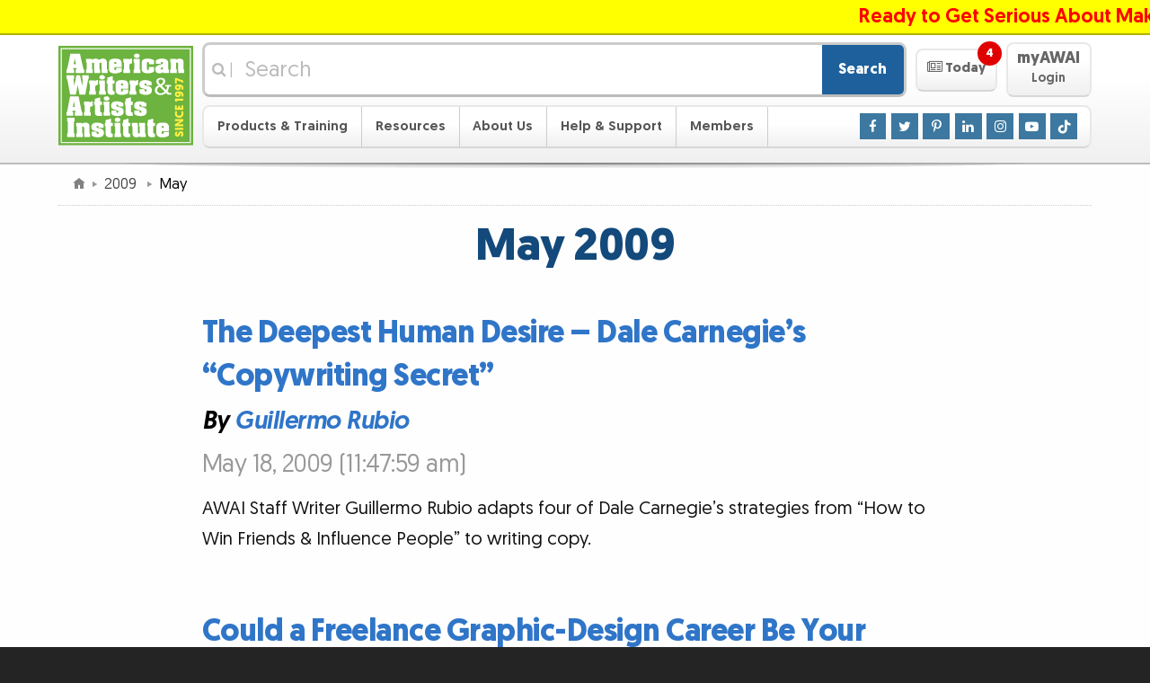

--- FILE ---
content_type: text/html
request_url: https://www.awai.com/2009/05/
body_size: 12742
content:
	<!DOCTYPE html>
	<html lang="en-US">

	<head>
	<meta http-equiv="X-UA-Compatible" content="IE=edge">
	<meta http-equiv="Content-Type" content="text/html; charset=utf-8">
	<meta name="viewport" content="width=device-width, initial-scale=1">
	<meta name="description" content="Content Published on AWAI in May, 2009.">
	<meta name="robots" content="noindex">

	<title>May :: 2009 :: AWAI</title>

	<link rel="alternate" href="/rss/main/rss.xml" type="application/rss+xml" title="AWAI Main RSS Feed">
	<link rel="apple-touch-icon" sizes="180x180" href="/apple-touch-icon.png?v=2">
	<link rel="icon" type="image/png" sizes="32x32" href="/favicon-32x32.png?v=2">
	<link rel="icon" type="image/png" sizes="16x16" href="/favicon-16x16.png?v=2">
	<link rel="manifest" href="/site.webmanifest?v=2">
	<link rel="mask-icon" href="/safari-pinned-tab.svg?v=2" color="#6eb43f">
	<link rel="shortcut icon" href="/favicon.ico?v=2">
	<meta name="msapplication-TileColor" content="#00a300">
	<meta name="theme-color" content="#ffffff">
	
	<link rel="stylesheet" href="/_css/responsive/site.0101.css">
	<link rel="stylesheet" href="/_css/responsive/global.1011.css">
	
	<link rel="stylesheet" href="/_css/responsive/jquery-ui.0101.css" media="print" onload="this.media='all'; this.onload=null;">
	<noscript><link rel="stylesheet" href="/_css/responsive/jquery-ui.0101.css"></noscript>
	
	<link rel="stylesheet" href="/_css/magnific.0421.css" media="print" onload="this.media='all'; this.onload=null;">
	<noscript><link rel="stylesheet" href="/_css/magnific.0425.css"></noscript>
	
	<link rel="stylesheet" href="/_css/responsive/redefine.css">
	<link rel="stylesheet" href="/_css/responsive/singles.0424.css">
	
	<link rel="stylesheet" href="https://maxcdn.bootstrapcdn.com/font-awesome/4.7.0/css/font-awesome.min.css" media="print" onload="this.media='all'; this.onload=null;">
	<noscript><link rel="stylesheet" href="https://maxcdn.bootstrapcdn.com/font-awesome/4.7.0/css/font-awesome.min.css"></noscript>
	

	<link rel="stylesheet" href="/_css/framework/templates/default.0910.css">




	<link rel="stylesheet" href="/_css/framework/templates/default-print.css" media="print" >


	<script src="/_js/jquery.js"></script>	<script src="/_js/jquery-ui.1129.js"></script>	<script src="/_js/superfish.js"></script>	<script src="/_js/magnific.js"></script>	<script src="/_js/global.0502.js"></script>	<script src="/_js/site.1208.js" async></script>



	<style>
/* EZ EDIT SPACE START */

/* BUTTON */
.teaser-banner_banner .teaser-banner_banner-button {
  margin-top: 0.5em;
  padding: 10px 10px;
  background: #f98d29;
  color: rgb(255, 255, 255);
  border: none!important;
  outline: none;
  min-width: 400px!important;
  max-width: 400px!important;
  font-size: 1.4em;
 }

 .teaser-banner_banner .teaser-banner_banner-button:hover {
   background:#ffa44f;
   color: #ffffff;
 }

 /* MAIN BODY */
 .teaser-banner_banner .teaser-banner_banner-background {
  box-shadow: 0 0 1em rgba(0, 0, 0, 0.61);
 }

 .teaser-banner_banner .teaser-banner_banner-background {
   background-color: #003166; 
 }

 .teaser-banner_banner .teaser-banner_banner-text {
   color: rgb(255, 255, 255);
   font-size: 1.4em;
 }

/* EYEBROW */
 .teaser-banner_banner.-eyebrow .teaser-banner_banner-eyebrow {
   color: white;
   background-color: #579f27;
   font-size: 1.8em;
 }

/* EZ EDIT SPACE END */

/* --- Background styles for reference --- START */
 
 /* Branded STRIPES with gradient OVERLAP from eyebrow to main body */
 /*
 .teaser-banner_banner.-eyebrow .teaser-banner_banner-eyebrow {
   background: rgb(253, 240, 66);
   background: linear-gradient(rgba(253, 239, 66, 0.98), rgba(221, 255, 128, 0.98)), url('https://www.awai.com/_img/toolbox/p/amc/stripes_pattern.svg') repeat;
   background-size: auto, auto;
   background-size: cover;
 }
 */
 /*
 .teaser-banner_banner .teaser-banner_banner-background {
   background: rgba(108, 179, 63, 0.98);
   background: linear-gradient(rgba(221, 255, 128, 0.98), rgba(108, 179, 63, 0.98)), url('https://www.awai.com/_img/toolbox/p/amc/stripes_pattern.svg') repeat;
   background-size: auto, auto;
   background-size: cover;
 }
 */
 
 /* Background image with opacity and gradient */
 /*
 .teaser-banner_banner .teaser-banner_banner-background {
  background: rgba(15, 155, 15, 0.75);
  background: linear-gradient(to top, rgba(15, 155, 15, 0.75), rgba(15, 155, 15, 0.75)), url(https://www.awai.com/_img/toolbox/p/mst/journal_map.jpg) no-repeat center 60%;
  background-size: cover;
  background-position: 1% 20%;
 }
 */
 
 /* Background image with opacity and gradient for eyebrow */
 /*
 .teaser-banner_banner.-eyebrow .teaser-banner_banner-eyebrow {
   display: block;
   background: #6fb540;
   background-image: linear-gradient(rgba(111, 181, 64, 0.4), rgba(111, 181, 64, 0.4)), url('https://www.awai.com/_img/toolbox/p/tbw-sf/tbw-js_background.jpg');
   background-size: cover;
   background-position: bottom;
 }
 */

/* --- Background styles for reference --- END */

/*
============================
Banner Animations
============================
*/
@-webkit-keyframes simpleBannerSlideInFromBottom {
  0% {
   -webkit-transform: translateY(100%);
   transform: translateY(100%);
  }

  100% {
   -webkit-transform: translateY(0);
   transform: translateY(0);
  }
 }

 @keyframes simpleBannerSlideInFromBottom {
  0% {
   -webkit-transform: translateY(100%);
   transform: translateY(100%);
  }

  100% {
   -webkit-transform: translateY(0);
   transform: translateY(0);
  }
 }

 /*
============================
Base Banner Styles
============================
*/
 .fixed-banner-minimized {
  display: none;
 }

 .teaser-banner_banner {
  -webkit-animation: 1s ease-out 0.5s 1 forwards simpleBannerSlideInFromBottom;
  animation: 1s ease-out 0.5s 1 forwards simpleBannerSlideInFromBottom;
  bottom: 0;
  left: 0;
  margin: 0 auto;
  padding-top: 0.7em;
  /* May need to be altered if adding content on top */
  position: fixed;
  right: 0;
  -webkit-transform: translateY(100%);
  transform: translateY(100%);
  width: 100%;
  z-index: 2;
 }


 .teaser-banner_banner .teaser-banner_banner-wrapper {
  margin: 0 auto;
  max-width: 60em;
  /* May need to be altered depending on content length */
  padding: 0.4em 0.5em 0.5em;
  position: relative;
  text-align: center;
 }

 .teaser-banner_banner .teaser-banner_banner-content {
  display: -ms-inline-flexbox;
  display: -webkit-inline-flex;
  display: inline-flex;
  -webkit-flex-wrap: wrap;
  -ms-flex-wrap: wrap;
  flex-wrap: wrap;
  -webkit-justify-content: center;
  -ms-flex-pack: center;
  justify-content: center;
  -webkit-align-items: center;
  -ms-flex-align: center;
  align-items: center;
 }

 .teaser-banner_banner .teaser-banner_banner-text {
  line-height: 1.1;
  -webkit-flex: 0 1 auto;
  -ms-flex: 0 1 auto;
  flex: 0 1 auto;
  max-width: 800px;
 }

 .teaser-banner_banner .teaser-banner_banner-button {
  border: 1px solid currentColor;
  border-radius: 0.5em;
  display: inline-block;
  line-height: 1.3;
  max-width: 100%;
  vertical-align: middle;
  -webkit-flex: 1 1 0;
  -ms-flex: 1 1 0;
  flex: 1 1 0;
  display: -ms-flexbox;
  display: -webkit-flex;
  display: flex;
  -webkit-justify-content: center;
  -ms-flex-pack: center;
  justify-content: center;
  -webkit-align-items: center;
  -ms-flex-align: center;
  align-items: center;
 }

 .teaser-banner_banner .teaser-banner_banner-button-icon {
  font-size: inherit;
  line-height: inherit;
  margin-right: 0.3em;
 }

 .teaser-banner_banner .teaser-banner_banner-close {
  background: #999;
  border: 0.1em solid #fff;
  border-radius: 50%;
  color: #fff;
  cursor: pointer;
  font-size: 1.5em;
  font-weight: bold;
  height: 1.3em;
  line-height: 1;
  padding: 0;
  position: absolute;
  right: 0;
  text-align: center;
  top: -0.5em;
  width: 1.3em;
 }

 .teaser-banner_banner .teaser-banner_banner-close:hover,
 .teaser-banner_banner .teaser-banner_banner-close:focus {
  background: #f00;
 }

 .teaser-banner_banner .teaser-banner_banner-close:active {
  background: #900;
 }

 /*
============================
Banner Add-on - Eyebrow
============================
*/
 .teaser-banner_banner.-eyebrow .teaser-banner_banner-eyebrow {
  display: none;
 }

 /* Media query needs to be adjusted to make sure eyebrow copy is on 1 line. */
 @media (min-width: 60em) {

  /* padding-top should be adjusted to account for eyebrow. Should be the greater of image vs eyebrow, when applicable. */
  .teaser-banner_banner.-eyebrow {
   padding-top: 3em;
  }

  .teaser-banner_banner.-eyebrow .teaser-banner_banner-eyebrow {
   display: block;
   border-radius: 1em 1em 0 0;
   bottom: 100%;
   position: absolute;
   margin: auto;
   padding: 0.2em 2.2em;
   left: 0;
   right: 0;
  }

  .teaser-banner_banner.-eyebrow .teaser-banner_banner-close {
   top: -2.6em;
  }
 }

 /*
============================
Banner Add-on - Image (Outside & Inside)
============================
*/
 .teaser-banner_banner.-image img {
  display: none;
 }

 /* Media query needs to be adjusted based on screen space. */
 @media (min-width: 60em) {

  /* padding-top should be adjusted to account for image height. Should be the greater of image vs eyebrow, when applicable. */
  .teaser-banner_banner.-image {
   padding-top: 4.2em;
  }

  .teaser-banner_banner.-image img {
   display: block;
   bottom: 0.1em;
   position: absolute;
  }

  /* Outside (Default) Rules */
  .teaser-banner_banner.-image .teaser-banner_banner-wrapper {
   max-width: 60em;
  }

  .teaser-banner_banner.-image img {
   right: 88%;
  }

  /* Inside Rules */
  .teaser-banner_banner.-image.-inside .teaser-banner_banner-wrapper {
   max-width: 61em;
  }

  .teaser-banner_banner.-image.-inside .teaser-banner_banner-wrapper {
   /* value should be image width + desired white space */
   padding-left: 170px;
   padding-left: calc(150px + 1em);
  }

  /* For use when an eyebrow is present too */
  .teaser-banner_banner.-eyebrow.-image.-inside .teaser-banner_banner-eyebrow {
   /* value should be image width + desired white space */
   margin-left: 170px;
   margin-left: calc(150px + 1em);
  }

  .teaser-banner_banner.-image.-inside img {
   left: 0.5em;
  }
 }

/*
============================
Banner Add-on - Starburst (Outside & Inside)
============================
*/
 .teaser-banner_banner.-starburst .teaser-banner_banner-starburst {
  display: none;
 }

 /* Media query needs to be adjusted based on screen space. */
 @media (min-width: 60em) {

  /* padding-top should be adjusted to account for burst height. */
  .teaser-banner_banner.-starburst {
   padding-top: 3.5em;
  }

  .teaser-banner_banner.-starburst .teaser-banner_banner-starburst {
   background: #ff9837;
   bottom: 1.5em;
   display: block;
   height: 5.5em;
   position: absolute;
   width: 5.5em;
  }

  .teaser-banner_banner.-starburst .teaser-banner_banner-starburst-text {
   color: #000;
   display: block;
   line-height: 1.3;
   transform: rotate(-45deg) translate(-0.4em, 0.6em);
   width: 4.9em;
  }

  /* Outside (Default) Rules */
  .teaser-banner_banner.-starburst .teaser-banner_banner-wrapper {
   max-width: 54em;
  }

  .teaser-banner_banner.-starburst .teaser-banner_banner-starburst {
   right: 100%;
  }

  /* Inside Rules */
  .teaser-banner_banner.-starburst.-inside .teaser-banner_banner-wrapper {
   max-width: 61em;
  }

  .teaser-banner_banner.-starburst.-inside .teaser-banner_banner-wrapper {
   /* value should be total starburst width + desired white space*/
   padding-left: 8.5em;
  }

  /* For use when an eyebrow is present too */
  .teaser-banner_banner.-eyebrow.-starburst.-inside .teaser-banner_banner-eyebrow {
   /* value should be total starburst width + desired white space*/
   margin-left: 8.5em;
  }

  .teaser-banner_banner.-starburst.-inside .teaser-banner_banner-starburst {
   left: 1.5em;
  }

  /* Leave these set as is */
  .teaser-banner_banner.-starburst .teaser-banner_banner-starburst,
  .teaser-banner_banner.-starburst .teaser-banner_banner-starburst-inner {
   z-index: 2;
  }

  .teaser-banner_banner.-starburst .teaser-banner_banner-starburst-inner {
   background: inherit;
   height: 100%;
   transform: rotate(45deg);
   width: 100%;
  }

  .teaser-banner_banner.-starburst .teaser-banner_banner-starburst:before,
  .teaser-banner_banner.-starburst .teaser-banner_banner-starburst:after,
  .teaser-banner_banner.-starburst .teaser-banner_banner-starburst-inner:before,
  .teaser-banner_banner.-starburst .teaser-banner_banner-starburst-inner:after {
   background: inherit;
   content: '';
   height: 100%;
   left: 0;
   position: absolute;
   top: 0;
   transform: rotate(30deg);
   width: 100%;
   z-index: -1;
  }

  .teaser-banner_banner.-starburst .teaser-banner_banner-starburst:after {
   transform: rotate(-30deg);
  }

  .teaser-banner_banner.-starburst .teaser-banner_banner-starburst-inner:after {
   transform: rotate(30deg);
  }

  .teaser-banner_banner.-starburst .teaser-banner_banner-starburst-inner:before {
   transform: rotate(-30deg);
  }
 }

.teaser-banner_banner-button, .teaser-banner_banner-close {
   transition: all 0.3s ease;
 }
 
/* Strikethrough: */
 
 .teaser-banner_banner del {
  text-decoration: none;
  margin: 0 5px;
 }

 .striketru {
  position: relative;
  line-height: 1em;
 }

 .striketru:after {
  transition: all 0.4s ease;
  border-bottom: 0.3em solid #ff0000b2;
  content: "";
  left: 0;
  margin-top: calc(0.3em / 2 * -1);
  position: absolute;
  right: 0;
  top: 50%;
  transform: rotate(-20deg);
 }
 
 
 /* Strikethrough hover color change when used in button: */
 
 .teaser-banner_banner .teaser-banner_banner-button:hover > .striketru:after {
   border-bottom: 0.3em solid #ff0000d7;
 }
 

 /* smaller width Banner */
 /*
 .teaser-banner_banner .teaser-banner_banner-background {
  margin: 0 auto;
  max-width: 67em;
 }

 @media (min-width: 67.5em) {
   .teaser-banner_banner .teaser-banner_banner-background {
     border-radius: 1em 1em 0 0;
   }
 }
 */

 @media (max-width: 1065px) {
  .teaser-banner_banner.-eyebrow .teaser-banner_banner-eyebrow {
     font-size: 1.6em!important;
   }
 }

 @media (max-width: 959px) {
  .teaser-banner_banner .teaser-banner_banner-wrapper {
     padding-top: 1em;
   }
 }

 @media (max-width: 445px) {
  .teaser-banner_banner .teaser-banner_banner-button {
    min-width: 280px!important;
    max-width: 280px!important;
    font-size: 1.1em!important;
   }

   .teaser-banner_banner .teaser-banner_banner-text {
     font-size: 1.2em!important;
   }
 }

/* ------CSS TEMPLATE LAYOUTS START 

DEFAULT = vertical-img-brow 
  eyebrow character limit: 48. 
  text character limit: 63.
  Button character limit: 29.-- */

/* ------vertical-brow START-- uncomment styles inside and adjust div class names in html accordingly. 
 eyebrow character limit: 59. 
 text character limit: 80.
 Button character limit: 29.
 */

 .vertical-brow.teaser-banner_banner .teaser-banner_banner-text {
   max-width: 1000px;
 }

/* ------vertical-brow END--*/

 /* ------horizontal-img-brow START-- uncomment styles inside and adjust div class names in html accordingly. 
 eyebrow character limit: 48. 
 text character limit: 104.
 Button character limit: 20.
 */
 
 .horizontal-img-brow.teaser-banner_banner .teaser-banner_banner-text {
   max-width: 22em;
   line-height: 1.3;
   font-size: 1.5em;
 }

 .horizontal-img-brow.teaser-banner_banner .teaser-banner_banner-button {
   min-width: 11em!important;
   max-width: 70vw!important;
   margin-top: 0.2em!important;
   margin-left: 10px;
 }

 @media (max-width: 1055px) {
  .horizontal-img-brow.teaser-banner_banner .teaser-banner_banner-text {
    font-size: 1.3em;
  }

  .horizontal-img-brow.teaser-banner_banner .teaser-banner_banner-button {
    font-size: 1.2em;
  }
 }

 /* ------horizontal-img-brow END--*/

 /* ------horizontal-brow START-- uncomment styles inside and adjust div class names in html accordingly. 
 eyebrow character limit: 59. 
 text character limit: 120.
 Button character limit: 20.
 */

 .horizontal-brow.teaser-banner_banner .teaser-banner_banner-text {
   max-width: 28em;
   line-height: 1.3;
 }

 .horizontal-brow.teaser-banner_banner .teaser-banner_banner-button {
   margin-top: 0.2em!important;
   margin-left: 10px;
   min-width: 11em!important;
   max-width: 70vw!important;
 }

 @media (max-width: 1055px) {
  .horizontal-brow.teaser-banner_banner .teaser-banner_banner-text {
    font-size: 1.2em;
  }

  .horizontal-brow.teaser-banner_banner .teaser-banner_banner-button {
    font-size: 1.1em;
  }
 }

 /* ------horizontal-brow END--*/

 /* ------vertical-img START-- uncomment styles inside and adjust div class names in html accordingly. 
 eyebrow character limit: NA. 
 text character limit: 130.
 Button character limit: 29.
 */

 .vertical-img.teaser-banner_banner .teaser-banner_banner-text {
   max-width: 850px;
   line-height: 1.1;
   font-size: 1.44em;
 }

 .vertical-img.teaser-banner_banner .teaser-banner_banner-wrapper {
   padding-top: 1.2em;
 }

 .vertical-img.teaser-banner_banner .teaser-banner_banner-close {
   top: -0.1em;
 }

 @media (max-width: 1059px) {
  .vertical-img.teaser-banner_banner .teaser-banner_banner-close {
    height: 1.2em;
    width: 1.2em;
    font-size: 1.4em;
  }
 }

 /* ------vertical-img END--*/

 /* ------vertical-core START-- uncomment styles inside and adjust div class names in html accordingly. 
 eyebrow character limit: NA. 
 text character limit: 157.
 Button character limit: 29.
 */

 .vertical-core.teaser-banner_banner .teaser-banner_banner-text {
   max-width: 1000px;
   line-height: 1.1;
   font-size: 1.44em;
 }

 .vertical-core.teaser-banner_banner .teaser-banner_banner-wrapper {
   padding-top: 1.2em;
 }

 .vertical-core.teaser-banner_banner .teaser-banner_banner-close {
   top: -0.1em;
   right: -10px;
 }

 @media (max-width: 1080px) {
  .vertical-core.teaser-banner_banner .teaser-banner_banner-close {
    height: 1.2em;
    width: 1.2em;
    font-size: 1.4em;
    right: 0;
  }
 }

/* ------vertical-core END--*/

/* ------horizontal-core START-- uncomment styles inside and adjust div class names in html accordingly. 
 eyebrow character limit: NA. 
 text character limit: 111.
 Button character limit: 20.
*/

 .horizontal-core.teaser-banner_banner .teaser-banner_banner-wrapper {
   padding-top: 1em;
 }

 .horizontal-core.teaser-banner_banner .teaser-banner_banner-text {
   max-width: 28em;
   line-height: 1.3;
 }

 .horizontal-core.teaser-banner_banner .teaser-banner_banner-button {
   margin-top: 0.2em!important;
   margin-left: 20px;
   min-width: 11em!important;
   max-width: 70vw!important;
 }

 @media (max-width: 1055px) {
  .horizontal-core.teaser-banner_banner .teaser-banner_banner-text {
    font-size: 1.2em;
  }

  .horizontal-core.teaser-banner_banner .teaser-banner_banner-button {
    font-size: 1.1em;
  }
 }

/* ------horizontal-core END--*/

/* ------CSS TEMPLATE LAYOUTS END--  */	</style>
	<script>
	<!--
	$(function() {
		$(window).one("scroll", function() {
			$("<div></div>").delay(1000).load("/toolbox/show-banner.php?banner=1l&banner_auth=4e8927", function() {
				$("body").append( $(this) );
				class_init( $(this) );
				site_class_init( $(this) );
			});
		});
	});
	-->
	</script>


<script>
<!--

	/*
	============================================================
	Overwriting CSS :target behavior for nav menu to prevent opens/closes
	of the nave menu from appearing in the browser history. Also annoucning
	menu opens/closes via aria-expanded.
	============================================================
	*/

	function toggleExpandableElement(e, target) {
		e.preventDefault();
		// Using aria-expanded as our open/close toggle for a11y purposes.
		target.attr('aria-expanded',
			target.attr('aria-expanded')=='false' ? 'true' : 'false'
		);
	}

	$(function() {
		$('.masthead .navigation-toggle').on('click', function(e) {
			var navMenu = $('.masthead .navigation');
			toggleExpandableElement(e, navMenu);
			// Prevent body from being scrollable while menu is open.
			$('body').toggleClass('cut-off');
			/*
			Improvements to be made:
			- Trap focus to navigation when it's open
			*/
		});

		$('.masthead .navigation-toggle').on('touchmove', function(e) {
			if ($('body').hasClass('cut-off')) {
//				alert($(this).attr('class'));
				e.originalEvent.preventDefault();
			}
		});

		$('.masthead .navigation .mobile-sub-nav-toggle').on('click', function(e) {
			var subNavMenu = $(this).siblings('.sub-nav');
			toggleExpandableElement(e, subNavMenu);
			$(this).parent('li').siblings('li').find('.sub-nav').attr('aria-expanded', 'false');
		}).siblings('.sub-nav.auto-expand').each(function() {
			$(this).attr('aria-expanded', 'true');
		});

		/*
		Allow enter key to trigger the checkbox, since this would be the
		percieved way to tigger one of the nav links.
		*/

		$('.masthead .navigation .mobile-sub-nav-toggle').keypress(function(e){
			if((e.keyCode ? e.keyCode : e.which) == 13){
				$(this).trigger('click');
			}
		});

		$('.masthead .featured-content-toggle').on('click', function(e){
			var featuredContent = $('.masthead .featured-content');
			toggleExpandableElement(e, featuredContent);
			awaiFeaturedContentPanelAnimate()

			$('.featured-content-open-wrapper .notification').fadeOut( 1000 );

			var pages = [];
			var cookieName = 'AWAI_today';
			var cookiePages = docCookies.getItem( cookieName );
			if ( cookiePages ) {
				 pages = pages.concat( cookiePages.split( ";" ).slice( -20 ) ); // Limit to 20 most recent pages
			}

//			if (pages.length) { docCookies.removeItem( cookieName, "/" ); return{}; } // TEMP DEBUG

			$('.featured-content li.featured-content-category-entry-unread').each(function() {
				if (page_id = $(this).attr('data-page-id')) {
					pages.push(page_id);
				}
			});
			var newCookie = "";
			for ( var i = 0, len = pages.length; i < len; i++ ) {
				newCookie += ( i == 0 ) ? "" : ";";
				newCookie += pages[i];
			}
			docCookies.setItem( cookieName, newCookie, 3600 * 24 * 30, "/" );
		});

	});

	function awaiNavigationMobile() {
//		console.log('Mobile Nav Active'); // TEMP DEBUG

		/*
		============================================================
		Behavior for hiding nav on scroll down and showing nav on scroll up.
		Source: https://medium.com/@mariusc23/hide-header-on-scroll-down-show-on-scroll-up-67bbaae9a78c
		============================================================

		Testing for position:sticky support, otherwise fail to run the rest of the script.
		Source: http://trialstravails.blogspot.com/2016/06/detecting-css-position-sticky-support.html
		*/

		var positionStickySupport = function() {
			var el = document.createElement('a'),
			mStyle = el.style;
			mStyle.cssText = "position:sticky;position:-webkit-sticky;";
			return mStyle.position.indexOf('sticky')!==-1;
		}();

		if (positionStickySupport === true) {
			var didScroll, didTouch, didClick;
			var masthead = $('.masthead');
			var lastScrollTop = 0;
			var scrolledUp = 0;
			var mastheadHeight = $(masthead).outerHeight();

			// on scroll, let the interval function know the user has scrolled
			$(window).off('scroll.awaiNavigationMobile').on('scroll.awaiNavigationMobile', function(event) {
				didScroll = true;
			});
			// on touch, let the interval function know the user has touched
			$(window).off('touchstart.awaiNavigationMobile').on('touchstart.awaiNavigationMobile', function(event) {
				didTouch = true;
			});
			// on click, let the interval function know the user has clicked
			$(window).off('click.awaiNavigationMobile').on('click.awaiNavigationMobile', function(event) {
				didClick = true;
				$(window).stopTime('click.awaiNavigationMobile').oneTime(1000, 'click.awaiNavigationMobile', function() {
					didClick = false;
				});
			});

			// run hasScrolled() and reset didScroll and didTouch status
			$(window).stopTime('scroll.awaiNavigationMobile').everyTime(250, 'scroll.awaiNavigationMobile', function() {
				if (didScroll && /*didTouch &&*/ !didClick) {
					hasScrolled();
				}
				didScroll = didTouch = false;
			});

			var hasScrolled = function() {
				var st = $(window).scrollTop();
				// Modified from source so that this always returns true on load.
				if (lastScrollTop <= 0) {
					lastScrollTop = st;
					return;
				}
				// If current position > last position...
				if (st > lastScrollTop) {
					// Scroll Down
					scrolledUp = 0;
					if ($(masthead).hasClass('masthead-sticky')) {
						$(masthead).stopTime('mastheadUpTimer').addClass('masthead-up')/*.css('transform', 'translateY(-' + Math.min(mastheadHeight*1.02, st) + ')')*/.oneTime(500, 'mastheadDownTimer', function() {
							$(masthead).removeClass('masthead-sticky').removeClass('masthead-up');
						});
					} else {
						$(masthead).removeClass('masthead-up');
					}
				// If not at top of document...
				} else if (st > (mastheadHeight * 2)) {
					// Scroll Up
					// If did not scroll past the document (possible on mac)...
					if ((st + $(window).height() < $(document).height()) && !$(masthead).hasClass('masthead-sticky')) {
						// Prevent reveal on very small scrolls
						scrolledUp = lastScrollTop - st;
	//					scrolledUp += lastScrollTop - st; // Cumulative Method
						if (scrolledUp > 100) {
							$(masthead).stopTime('mastheadUpTimer').stopTime('mastheadDownTimer').addClass('masthead-up').oneTime(10, 'mastheadUpTimer', function() {
								$(masthead).addClass('masthead-sticky').oneTime(10, 'mastheadUpTimer', function() {
									$(masthead).removeClass('masthead-up');
								});
							});
						}/* else {
							// Reset cumulative scrolling after a delay from scrolling detected
							$(masthead).stopTime('mastheadUpTimer').oneTime(200, 'mastheadUpTimer', function() {
								scrolledUp = 0; // For some reason this reset is not working on iOS Safari.
							});
						}*/
					}
				} else if (st <= 0 || $(masthead).position().top <= 0) {
					scrolledUp = 0;
					$(masthead).stopTime('mastheadUpTimer').stopTime('mastheadDownTimer').removeClass('masthead-sticky').removeClass('masthead-up');
				}
				lastScrollTop = st;
			};
		}
	}


	function awaiNavigation() {
		// For logic, see: https://www.fourfront.us/blog/jquery-window-width-and-media-queries
		if ($('.masthead .member-button-mobile').css('display') != 'none') {
			if (typeof($.fn.superfish) == "function") {
				$("ul.sf-menu").superfish('destroy');
			}
			awaiNavigationMobile();
		}
		else if (typeof($.fn.superfish) == "function") {
			$("ul.sf-menu").each(function() {
				var sd = 70;
				if ($(this).parent().hasClass("member-button")) sd = 500;
				$(this).superfish({showDelay:sd});
			});
		}
	}

	function awaiFeaturedContentPanel() {

		var pages = [];
		var cookieName = 'AWAI_today';
		var cookiePages = docCookies.getItem( cookieName );
		if ( cookiePages ) {
			 pages = pages.concat( cookiePages.split( ";" ).slice( -20 ) ); // Limit to 20 most recent pages
		}
		$('.featured-content .featured-content-category-entry li').each(function() {
			if (page_id = $(this).attr('data-page-id')) {
				$(this).removeClass('featured-content-category-entry-unread');
				if ($.inArray(page_id, pages) == -1) {
					$(this).addClass('featured-content-category-entry-unread');
				}
			}
		});
		if(unread = $('.featured-content li.featured-content-category-entry-unread').length) {
			$('.featured-content-open-wrapper .notification').fadeIn( 1000 );
		}
		$('.featured-content-open-wrapper .notification').html(unread + ' <span class="hidden-a11y">Unread Items</span>');

		if ($('.masthead .featured-content').css('clear') !== 'left') {
			$('.masthead .featured-content').addClass('from-left');
			$('.masthead .featured-content').removeClass('from-top');
			// Resetting style attribute from jQuery animation to ensure proper default state.
			$('.masthead .featured-content').css('top', '');
			// Catching style attrubute for opened state.
			if ($('.masthead .featured-content').hasClass('animate')) {
				$('.masthead .featured-content').css('left', '0px');
			}
		}

		if ($('.masthead .featured-content').css('clear') === 'left') {
			$('.masthead .featured-content').addClass('from-top');
			$('.masthead .featured-content').removeClass('from-left');
			// Resetting style attribute from jQuery animation to ensure proper default state.
			$('.masthead .featured-content').css('left', '');
			// Catching style attrubute for opened state.
			if ($('.masthead .featured-content').hasClass('animate')) {
				$('.masthead .featured-content').css('top', '0px');
			}
		}
	}

	/* Using JS to animate the featured panel, due to the fact that CSS transitions
	occur automatically when a breakpoint is triggered, and it caused a noticeable
	pop-in with this particular animation. No-js fallback uses left aligned animation only. */
	function awaiFeaturedContentPanelAnimate() {
		var featuredContent = $('.masthead .featured-content');
		$('body').toggleClass('cut-off');

		if ($(featuredContent).hasClass('from-left')) {
			if ($(featuredContent).hasClass('animate')) {
				$(featuredContent).animate({
					left: ['-80%', 'swing']
				}, 300);
				$(featuredContent).toggleClass('animate');
			} else {
				$(featuredContent).animate({
					left: ['0', 'swing']
				}, 300);
				$(featuredContent).toggleClass('animate');
			}
			return;
		}

		if ($(featuredContent).hasClass('from-top')) {
			if ($(featuredContent).hasClass('animate')) {
				$(featuredContent).animate({
					top: ['-100%', 'swing']
				}, 300);
				$(featuredContent).toggleClass('animate');
			} else {
				$(featuredContent).animate({
					top: ['0', 'swing']
				}, 300);
				$(featuredContent).toggleClass('animate');
			}

			return;
		}
	}

	$(function(e) {

		awaiNavigation();
		awaiFeaturedContentPanel();

		var resizeTimer;

		$(window).on('resize', function(e) {
			/*
			Adding debouncing to the resize event, otherwise it fires way too often.
			Source: https://css-tricks.com/snippets/jquery/done-resizing-event/
			*/
			clearTimeout(resizeTimer);
			resizeTimer = setTimeout(function() {
				awaiNavigation();
				awaiFeaturedContentPanel();
			}, 250);
		});
	});

-->
</script>







	<script>
	<!--
	var ga_dimension3 = "^6^Admin^";
	var ga_dimension4 = "^0^None^";
	-->
	</script>
	<!-- Google Tag Manager -->
	<script>(function(w,d,s,l,i){w[l]=w[l]||[];w[l].push({'gtm.start':new Date().getTime(),event:'gtm.js'});var f=d.getElementsByTagName(s)[0],j=d.createElement(s),dl=l!='dataLayer'?'&l='+l:'';j.async=true;j.src='https://www.googletagmanager.com/gtm.js?id='+i+dl;f.parentNode.insertBefore(j,f);})(window,document,'script','dataLayer','GTM-5J6VJ2B');</script>
	<!-- End Google Tag Manager -->

	</head>

	<body>






	<div class="masthead-ribbon-wrapper">
		<div class="masthead-ribbon clickable">
			<div class="masthead-ribbon-inner">
				<span class="masthead-ribbon__item"><strong><a href="/RT/L06-DC/AW_20/RIB1"><span class="red">Ready to Get Serious About Making Money as a Writer?</span> Get Inside <em>The MONEY Room</em>. <span class="blue">Click Here to Learn More.</span></a></strong></span>
			</div>
		</div>
	</div>

	<script>
	<!--
	$(document).ready(function() {
		$('.masthead-ribbon-wrapper').prependTo('body').show();
	});
	-->
	</script>

	<!-- Begin Masthead -->
	
	<header class="masthead">
		<div class="masthead-inner cf">
			<div class="masthead-inner-mobile-top-row">
				<a href="#site-navigation" class="navigation-open navigation-toggle" role="button" aria-expanded="false" aria-controls="site-navigation" aria-label="Open Main Menu">
					<span><span class="fa fa-bars" aria-hidden="true"></span> Menu</span>
				</a>
				
				<div class="logo">
				<a href="/" title="American Writers &amp; Artists Institute">

				<img title="American Writers &amp; Artists Institute – since 1997" alt="AWAI" src="/_img/framework/templates/default/logo.svg" width="150" />
				</a>
				</div>
				
				<a href="/members/" class="member-button member-button-mobile" role="button">
					<span>
					<span class="member-button-feature">myAWAI</span><br />
					Login					</span>
				</a>
			</div>
		
			<div class="masthead-inner-desktop-top-row">
	
			<div id="masthead-search" class="masthead-search" role="search">
				<form action="/search/" method="get" class="search">
					<div class="search-input-container">
						<label for="q-masthead"><span class="fa fa-search"></span> <span class="hidden-a11y">Search</span> | </label>
						<input type="search" name="q" id="q-masthead" placeholder="Search" value="" /><button type="submit">Search</button>
					</div>
				</form>
			</div>
			
			<div class="featured-content-open-wrapper">
				<a href="#featured-content" class="featured-content-open featured-content-toggle" role="button" aria-expanded="false" aria-controls="featured-content" aria-label="Open Today&rsquo;s News">
					<span class="nowrap"><span class="fa fa-newspaper-o" aria-hidden="true"></span> Today</span>
					<span class="notification" hidden>0 <span class="hidden-a11y">Unread Items</span></span>
				</a>
			</div>
			
			<a href="/members/" class="member-button member-button-desktop" role="button">
				<span>
					<span class="member-button-feature">myAWAI</span><br />
					Login				</span>
			</a>
	
			</div>
			<!-- Begin Navigation -->
			<nav id="site-navigation" class="navigation cf" aria-expanded="false" aria-label="Main Menu">
				<a href="#site-navigation-toggle" id="site-navigation-close" class="navigation-close navigation-toggle" role="button" aria-expanded="false" aria-controls="site-navigation" aria-label="Close main menu">
					<span class="fa fa-close" aria-hidden="true"></span> Menu
				</a>
	
				<ul class="sf-menu">
				<!-- Adding aria-pressed="true" below to satisfy validator requirement, but more research needed. JT - 2021-07-09 -->
					<li>
						<input id="sub-nav-0-control" type="checkbox" class="mobile-sub-nav-toggle" role="button" aria-pressed="true" aria-expanded="false" aria-controls="sub-nav-0" aria-label="Toggle Products &amp; Training Menu" />
						<label for="sub-nav-0-control">Products &amp; Training</label>
						<a href="/catalog/?l=mn" class="sf-with-ul">Products &amp; Training</a>
						<ul id="sub-nav-0" class="sub-nav" aria-expanded="false" aria-label="Products &amp; Training Menu">
							<li><a href="/catalog/?l=sn1">Product Catalog</a></li><li><a href="/copywriting/">Copywriting Training</a></li><li><a href="/catalog/?l=sn2">Self-Guided Programs</a></li><li><a href="/live-events/">Live Training Events</a></li><li><a href="/news/">Special Offers / News</a></li>						</ul>
					</li>
					<li>
						<input id="sub-nav-1-control" type="checkbox" class="mobile-sub-nav-toggle" role="button" aria-pressed="true" aria-expanded="false" aria-controls="sub-nav-1" aria-label="Toggle Resources Menu" />
						<label for="sub-nav-1-control">Resources</label>
						<a href="/resources/" class="sf-with-ul">Resources</a>
						<ul id="sub-nav-1" class="sub-nav" aria-expanded="false" aria-label="Resources Menu">
							<li><a href="/resources/">Resources Guide</a></li><li><a href="/content/">Article Search</a></li><li><a href="/copywriter-rates/">Pricing Guide</a></li><li><a href="/inside-awai/">How-To Webinars</a></li><li><a href="/writing-prompts/">Writing Prompts</a></li><li><a href="/glossary/">Glossary</a></li>						</ul>
					</li>
					<li>
						<input id="sub-nav-2-control" type="checkbox" class="mobile-sub-nav-toggle" role="button" aria-pressed="true" aria-expanded="false" aria-controls="sub-nav-2" aria-label="Toggle About Us Menu" />
						<label for="sub-nav-2-control">About Us</label>
						<a href="/about/" class="sf-with-ul">About Us</a>
						<ul id="sub-nav-2" class="sub-nav" aria-expanded="false" aria-label="About Us Menu">
							<li><a href="/about/">About AWAI</a></li><li><a href="/about/promise/">Our Promise</a></li><li><a href="/about/experts/">Meet the Experts</a></li><li><a href="/about/staff/">Meet the Team</a></li><li><a href="/about/testimonials/">Testimonials / Stories</a></li><li><a href="/case-studies/">Case Studies</a></li><li><a href="/freelancer-directory/">Directory of Writers</a></li>						</ul>
					</li>
					<li>
						<input id="sub-nav-3-control" type="checkbox" class="mobile-sub-nav-toggle" role="button" aria-pressed="true" aria-expanded="false" aria-controls="sub-nav-3" aria-label="Toggle Help &amp; Support Menu" />
						<label for="sub-nav-3-control">Help &amp; Support</label>
						<a href="/help/" class="sf-with-ul">Help &amp; Support</a>
						<ul id="sub-nav-3" class="sub-nav" aria-expanded="false" aria-label="Help &amp; Support Menu">
							<li><a href="/help/">Help</a></li><li><a href="/contact/">Contact Us</a></li><li><a href="/faq/">FAQs</a></li><li><a href="/what-is-copywriting/">What is Copywriting?</a></li><li><a href="/aboutmyawai/">What is myAWAI?</a></li>						</ul>
					</li>
					<li>
						<input id="sub-nav-5-control" type="checkbox" class="mobile-sub-nav-toggle" role="button" aria-pressed="true" aria-expanded="false" aria-controls="sub-nav-5" aria-label="Toggle Members Menu" />
						<label for="sub-nav-5-control">Members</label>
						<a href="/members/" class="sf-with-ul">Members</a>
						<ul id="sub-nav-5" class="sub-nav" aria-expanded="false" aria-label="Members Menu">
							<li><a href="/members/">Member Area</a></li><li><a href="/aboutmyawai/">About myAWAI</a></li><li><a href="/community/">Member Community</a></li><li><a href="/calendar/">Calendar</a></li><li><a href="/job-opportunities/">Job Opportunities</a></li><li><a href="/members/catalog/">Member Catalog</a></li><li><a href="/members/">Login</a></li>						</ul>
					</li>
				</ul>
				
				<ul class="social-links">
					<li><a href="https://www.facebook.com/AmericanWritersArtistsInstitute/"><span class="fa fa-facebook"><span class="hidden-a11y">Join Our Facebook Fan Page</span></span></a></li>
					<li><a href="https://twitter.com/AWAIcopywriting"><span class="fa fa-twitter"><span class="hidden-a11y">Follow Us On Twitter</span></span></a></li>
					<li><a href="https://www.pinterest.com/awaicopywriting/"><span class="fa fa-pinterest-p"><span class="hidden-a11y">Follow Us On Pinterest</span></span></a></li>
					<li><a href="https://www.linkedin.com/company/awaicopywriting/"><span class="fa fa-linkedin"><span class="hidden-a11y">Connect With Us On LinkedIn</span></span></a></li>
					<li><a href="https://www.instagram.com/awaicopywriting/"><span class="fa fa-instagram"><span class="hidden-a11y">Follow Us On Instagram</span></span></a></li>
					<li><a href="https://www.youtube.com/c/AWAItube"><span class="fa fa-youtube-play"><span class="hidden-a11y">Subscribe to Us On YouTube</span></span></a></li>
					<li><a href="https://www.tiktok.com/@awaicopywriting"><img src="/_img/framework/misc/tiktok_custom-white.svg" alt="Follow Us On TikTok"></a></li>
				</ul>
			
			</nav>
			<a href="#site-navigation-toggle" class="navigation-backdrop navigation-toggle" tabindex="-1" hidden></a>
			<!-- End Navigation -->

			<!-- Begin Featured Content -->
			<div id="featured-content" class="featured-content" role="list" aria-expanded="false" aria-label="Today&rsquo;s News">
				<a href="#featured-content-toggle" id="featured-content-close" class="featured-content-close featured-content-toggle" role="button" aria-expanded="false" aria-controls="featured-content" aria-label="Close Today&rsquo;s News">
					<span class="fa fa-close" aria-hidden="true"></span> Newest Articles
				</a>
	<ul class="featured-content-category">
	<li class="featured-content-category-entry">
	<a href="/news/?l=t"><span class="fa fa-newspaper-o" aria-hidden="true"></span> News</a>
	<ul>
	<li data-page-id="34466">
	<span><a href="/2026/01/get-a-paid-byline/?l=t">TODAY: Get a PAID byline!</a> I&rsquo;m opening up access to my workshop &hellip; where I&rsquo;ll personally teach you my own process and give you my template I use to write content for AWAI, Copyblogger, Writer&rsquo;s Digest, and others.</span>
	</li>
	<li data-page-id="34462">
	<span><a href="/2026/01/free-live-event-lets-talk-about-money/?l=t">Free Live Event: Let&rsquo;s Talk About Making Money as a Writer</a> You didn&rsquo;t come to AWAI just to learn how to write&hellip; You came to make money. And on Wednesday, January 28, at 4 p.m. ET, AWAI President Rebecca Matter and Director of Training Jade Trueblood will be going live to talk how to turn your writing skills into real, lasting financial success.</span>
	</li>
	<li data-page-id="34426">
	<span><a href="/2026/01/free-event-lets-talk-about-money/?l=t">FREE EVENT: Let&rsquo;s Talk About Money</a> In order to make a great living as a writer... you need to know how the money works in our industry! Join Rebecca Matter and Katie Yeakle for AWAI's &ldquo;Show Me the Money!&rdquo; live event on Friday, January 23, at 11 a.m. ET, so you can learn exactly how the money works for copywriters in today&rsquo;s digital world.</span>
	</li>
	</ul>
	</li>
	</ul>
	<ul class="featured-content-category">
	<li class="featured-content-category-more">
	<a href="/news/?l=t">Read More News&nbsp;&hellip;</a>
	</li>
	</ul>
	<ul class="featured-content-category">
	<li class="featured-content-category-entry">
	<a href="/content/search/?tag=3237&l=t"> The Writer&rsquo;s Life</a>
	<ul>
	<li data-page-id="34229">
	<span><a href="/2025/12/when-to-use-ai-versus-when-to-write-it-yourself/?l=t">When to Use AI Versus When to Just Write It Yourself</a> Copywriters should use AI for execution tasks like research, drafting, and brainstorming, but reserve strategy and judgment, such as finding the big idea, choosing the angle, and shaping the message for themselves to produce better copy.</span>
	</li>
	</ul>
	</li>
	</ul>
	<ul class="featured-content-category">
	<li class="featured-content-category-more">
	<a href="/content/?l=t">Read More Free Articles&nbsp;&hellip;</a>
	</li>
	</ul>
			</div>
			<a href="#featured-content-toggle" class="featured-content-backdrop featured-content-toggle" hidden></a>
			<!-- End Featured Content -->

		</div>
		<!-- End Masthead Inner -->
	
	</header>
	<!-- End Masthead -->

	<!-- Begin Page -->
	<div class="page">

	<!-- Begin Breadcrumbs -->
	<div class="breadcrumbs">
	<div class="bc-bar-left"></div>
	<a href="/"><img src="/_img/framework/templates/default/bc-home.gif" height="20" width="14" alt="home" /></a><a href="/2009/">2009 </a><span>May</span>
	</div>
	<!-- End Breadcrumbs -->


	<div class="page-inner">

	<!-- Begin Content -->
	<div class="content">
	<h1>May 2009</h1>
	<div class="listing">
	<h2><a href="/2009/05/the-deepest-human-desire/">The Deepest Human Desire &ndash; Dale Carnegie&rsquo;s &ldquo;Copywriting Secret&rdquo;</a><br /><span class="byline">By <a href="/bio/guillermo-rubio/">Guillermo Rubio</a></span><br /><span class="dateline">May 18, 2009 (11:47:59 am)</span></h2>
	<p>AWAI Staff Writer Guillermo Rubio adapts four of Dale Carnegie&rsquo;s strategies from &ldquo;How to Win Friends &amp; Influence People&rdquo; to writing copy.</p>
	<h2><a href="/2009/05/graphic-design-your-ticket-to-financial-freedom/">Could a Freelance Graphic-Design Career Be Your Ticket to Financial Freedom?</a><br /><span class="byline">By <a href="/bio/rebecca-matter/">Rebecca Matter</a></span><br /><span class="dateline">May 05, 2009 (11:17:37 am)</span></h2>
	<p>Rebecca Matter explains how learning to design marketing and editorial pieces for the direct-response industry gives you two financially valuable opportunities.</p>
	</div>
	<div class="content-details">

	<div class="sharing-panel">
	<p class="center h3 martop5">Share this Page:</p>
	<p class="center big"><a href="http://www.facebook.com/share.php?u=https%3A%2F%2Fwww.awai.com%2F2009%2F05%2F" class="facebook-link">Facebook</a> &nbsp; <a href="http://twitter.com/share?url=https%3A%2F%2Fwww.awai.com%2F2009%2F05%2F&amp;text=May" class="twitter-link">Twitter</a> &nbsp; <a href="http://pinterest.com/pin/create/button/?url=https%3A%2F%2Fwww.awai.com%2F2009%2F05%2F&amp;media=https%3A%2F%2Fwww.awai.com%2F_img%2Fframework%2Ftemplates%2Fdefault%2F2012%2Flogo.png&amp;description=May" class="pinterest-link">Pinterest</a> &nbsp; <a href="http://www.linkedin.com/shareArticle?mini=true&amp;url=https%3A%2F%2Fwww.awai.com%2F2009%2F05%2F&amp;title=May&amp;summary=Content+Published+on+AWAI+in+May%2C+2009.&amp;source=American+Writers+%26amp%3B+Artists+Inc." class="linkedin-link">LinkedIn</a> &nbsp; <a href="/send-to-friend/?url=https%3A%2F%2Fwww.awai.com%2F2009%2F05%2F&amp;TB_iframe=true" class="mail-link thickbox" rel="nofollow">Email</a></p>
	</div>

	</div>

	</div>
	<!-- End Content -->

	<!-- Begin Sidebar -->
	<div class="sidebar">





<div class="bubble maxwid40 centered">
	<div class="h2">How Can We Help?</div>
	<p><a href="/contact/?l=sb" class="not-visited"><strong class="big">Click Here to Contact Our Member Success Team <span class="fa fa-chevron-circle-right"></span></strong></a></p>
</div>



	</div>
	<!-- End Sidebar -->

	</div>
	</div>
	<!-- End Page -->

	<!-- Begin Footer -->

	<footer class="footer center">
		<div class="ribbon">
						<div class="ribbon-inner"><img src="/_img/framework/templates/default/anniversary-style/awai_tagline.svg?ts=0130" alt="American Writers &amp; Artists Institute" width="280" height="115" class="block pad15 op90" /></div>
		</div>
		<div class="footer-inner cf">
			<div class="footer-inner-top-row">
				<ul class="social-links">
					<li><a href="https://www.facebook.com/AmericanWritersArtistsInstitute/"><span class="fa fa-facebook"><span class="hidden-a11y">Join Our Facebook Fan Page</span></span></a></li>
					<li><a href="https://twitter.com/AWAIcopywriting"><span class="fa fa-twitter"><span class="hidden-a11y">Follow Us On Twitter</span></span></a></li>
					<li><a href="https://www.pinterest.com/awaicopywriting/"><span class="fa fa-pinterest-p"><span class="hidden-a11y">Follow Us On Pinterest</span></span></a></li>
					<li><a href="https://www.linkedin.com/company/awaicopywriting/"><span class="fa fa-linkedin"><span class="hidden-a11y">Connect With Us On LinkedIn</span></span></a></li>
					<li><a href="https://www.instagram.com/awaicopywriting/"><span class="fa fa-instagram"><span class="hidden-a11y">Follow Us On Instagram</span></span></a></li>
					<li><a href="https://www.youtube.com/c/AWAItube"><span class="fa fa-youtube-play"><span class="hidden-a11y">Subscribe to Us On YouTube</span></span></a></li>
					<li><a href="https://www.tiktok.com/@awaicopywriting"><img src="/_img/framework/misc/tiktok_custom-dark_gray.svg" alt="Follow Us On TikTok" /></a></li>
				</ul>
				<p class="text-ad"><a href="/start-here/">Begin your writing journey and enjoy the writer&rsquo;s life with AWAI! &nbsp; <span class="footer-button">Learn more</span></a></p>
			</div>
			<div id="search" class="footer-search" role="search">
				<form action="/search/" method="get" class="search">
					<div class="search-input-container">
						<label for="footer-q"><span class="fa fa-search"></span> <span class="hidden-a11y">Search</span> | </label>
						<input type="search" name="q" id="footer-q" placeholder="Search" /><button type="submit">Search</button>
					</div>
				</form>
			</div>
			<div class="footer-nav-container">
				<ul class="footer-nav-list">
					<li class="footer-nav-list-headline">Products &amp; Training</li>
					<li><a href="/catalog/?l=sn1">Product Catalog</a></li>
					<li><a href="/copywriting/">Copywriting Training</a></li>
					<li><a href="/catalog/?l=sn2">Self-Guided Programs</a></li>
					<li><a href="/live-events/">Live Training Events</a></li>
					<li><a href="/news/">Special Offers / News</a></li>
				</ul>

				<ul class="footer-nav-list">
					<li class="footer-nav-list-headline">Resources</li>
					<li><a href="/resources/">Resources Guide</a></li>
					<li><a href="/content/">Article Search</a></li>
					<li><a href="/copywriter-rates/">Pricing Guide</a></li>
					<li><a href="/inside-awai/">How-To Webinars</a></li>
					<li><a href="/writing-prompts/">Writing Prompts</a></li>
					<li><a href="/glossary/">Glossary</a></li>
				</ul>

				<ul class="footer-nav-list">
					<li class="footer-nav-list-headline">About Us</li>
					<li><a href="/about/">About AWAI</a></li>
					<li><a href="/about/promise/">Our Promise</a></li>
					<li><a href="/about/experts/">Meet the Experts</a></li>
					<li><a href="/about/staff/">Meet the Team</a></li>
					<li><a href="/about/testimonials/">Testimonials / Stories</a></li>
					<li><a href="/case-studies/">Case Studies</a></li>
					<li><a href="/freelancer-directory/">Directory of Writers</a></li>
				</ul>

				<ul class="footer-nav-list">
					<li class="footer-nav-list-headline">Help &amp; Support</li>
					<li><a href="/help/">Help</a></li>
					<li><a href="/contact/">Contact Us</a></li>
					<li><a href="/faq/">FAQs</a></li>
					<li><a href="/what-is-copywriting/">What is Copywriting?</a></li>
					<li><a href="/aboutmyawai/">What is myAWAI?</a></li>
				</ul>

				<ul class="footer-nav-list">
					<li class="footer-nav-list-headline">Members</li>
					<li><a href="/members/">Member Area</a></li>
					<li><a href="/aboutmyawai/">About myAWAI</a></li>
					<li><a href="/community/">Member Community</a></li>
					<li><a href="/calendar/">Calendar</a></li>
					<li><a href="/job-opportunities/">Job Opportunities</a></li>
					<li><a href="/members/catalog/">Member Catalog</a></li>
					<li><a href="/members/">Login</a></li>
				</ul>

			</div>
			<div class="cf">
				<div class="postal-address">
					<p><strong>American Writers &amp; Artists Institute</strong><br />
					220 George Bush Blvd, Suite D<br />
					Delray Beach, FL 33444<br />
					(561) 278-5557 or (866) 879-2924</p>
				</div>
				<div class="security-badges"><a href="https://www.bbb.org/south-east-florida/business-reviews/copywriting/american-writers-and-artists-in-delray-beach-fl-26000012#sealclick" title="Better Business Bureau Accredited Business"><img src="/_img/toolbox/logos/bbb.png" alt="BBB Accredited Business" title="Better Business Bureau Accredited Business" height="32" /></a> <a href="https://www.mcafeesecure.com/RatingVerify?ref=www.awai.com" title="McAfee Secure Verified"><img src="https://images.scanalert.com/meter/www.awai.com/12.gif" alt="McAfee Secure tested daily" title="McAfee Secure Verified" height="32" /></a></div>
			</div>
			<hr class="footer-rule" />
			<p class="copyright">Copyright &copy; 2026 <a href="/">American Writers &amp; Artists Institute</a></p>
			<div class="footer-nav-secondary">
				<ul>
					<li><a href="/about/privacy/">Privacy Policy</a></li>
					<li><a href="/help/">Help</a></li>
					<li><a href="/sitemap/">Site Map</a></li>
					<li><a href="/rss/main/rss.xml" class="popup">RSS Feed</a></li>
					<li><a href="/contact/">Contact Us</a></li>
				</ul>
			</div>
		</div>
	</footer>
	
<script type="application/ld+json">
{
  "@context": "https://schema.org",
  "@type": "EducationalOrganization",
  "@id": "https://www.awai.com/#organization",
  "name": "American Writers & Artists Institute",
  "alternateName": "AWAI",
  "url": "https://www.awai.com/",
  "logo": "https://www.awai.com/_img/framework/templates/default/logo-500.png",
  "image": "https://www.awai.com/_img/content/hp_og.png",
  "description": "American Writers & Artists Institute (AWAI) provides professional education and training in direct-response copywriting, B2B copywriting, AI, and building a freelance writing business, as well as training for a professional writing career. Founded in 1997 by master copywriters and marketers, AWAI offers self-study programs, certifications, online and live trainings, and resources for writers and marketing professionals.",
  "foundingDate": "1997",
  "address": {
    "@type": "PostalAddress",
    "streetAddress": "220 George Bush Blvd D",
    "addressLocality": "Delray Beach",
    "addressRegion": "FL",
    "postalCode": "33444",
    "addressCountry": "US"
  },
  "contactPoint": {
    "@type": "ContactPoint",
    "telephone": "+1-866-879-2924",
    "contactType": "customer support",
    "areaServed": "US",
    "availableLanguage": "English"
  },
  "sameAs": [
    "https://www.facebook.com/AmericanWritersArtistsInstitute/",
    "https://www.linkedin.com/company/awaicopywriting/",
    "https://www.youtube.com/c/AWAItube",
    "https://www.tiktok.com/@awaicopywriting",
    "https://www.x.com/AWAIcopywriting",
    "https://www.pinterest.com/awaicopywriting/",
    "https://www.instagram.com/awaicopywriting/"
  ]
}
</script>	<!-- End Footer -->







	</body>
	</html>


--- FILE ---
content_type: application/javascript
request_url: https://www.awai.com/_js/site.1208.js
body_size: 2935
content:
/*$.preloadImages(
	"/_img/framework/templates/default/myawai_menu.png"
);*/


////////////////////////////////////////////////////////////////////////////////
////////////////////////////////////////////////////////////////////////////////
// Begin Page load functions                                                  //
////////////////////////////////////////////////////////////////////////////////
////////////////////////////////////////////////////////////////////////////////

function site_class_init(context) {

/*
	$(".sidebar .jsfill", context).each(function(index) {
		var y = $(document).height();
		$(this).show();
		if ($(document).height() > y) {
			$(this).hide();
			return false;
		}
	});
	
	$("div.myawaibutton a, div.qm-button a", context).mouseenter(function(){
		if (!$(this).hasClass("menuopen")) {
			$(this).oneTime(50, function() {
				myawaimenu_show();
			});
		}
	}).mouseleave(function() {
		$(this).stopTime();
	}).click(function(){
		if (!$(this).hasClass("menuopen")) {
			myawaimenu_show();
		}
		else {
			$("div.myawaimenu").slideUp(300, function() { $("div.myawaibutton a, div.qm-button a").removeClass("menuopen"); });
		}
		this.blur();
		return false;
	});
	$("div.myawaimenu", context).mouseenter(function(e){
		$(document).stopTime("myawaimenu_hide");
	}).mouseleave(function(e){
		if (e.pageY > $(this).offset().top) {
			$(document).oneTime(400, "myawaimenu_hide", function() { $("div.myawaimenu").slideUp(300, function() { $("div.myawaibutton a, div.qm-button a").removeClass("menuopen"); }) });
		}
	});
*/
		
	$(".continue-reading", context).click(function() {
		var t = $(this), p = t.parent(), a = p.height(), b = p.css("height", "auto").outerHeight();
		p.height(a);
		p.animate({height: b}, (b - a) * 2, function() {
			t.hide();
			p.css("height", "auto");
		});
	});
	
	$("ul.unit-rating li a", context).mouseenter(function() {
		$(this).parents("ul.unit-rating").children("li.current-rating").hide();
	}).mouseleave(function() {
		$(this).parents("ul.unit-rating").children("li.current-rating").show();
	});
	
	$("a.rater", context).click(function() {
		var theDIV = $(this).parents("div.ratingblock"); // the DIV
		var theUL = $(this).parents("ul.unit-rating");  // the UL
		// show a loading image
		theUL.html('<li class="loading">loading</li>');
		theUL[0] = null;
		var div = $("<div></div>");
		div.load($(this).attr("href")+"&lp_ajax=1", null, function() {
			theDIV.empty().replaceWith(div);
			theDIV[0] = null;
		});
		return false;		
	});
	
	$("a.ajax-replace", context).click(function() {
		var el = this;
		var h = $(el).attr("href");
		h += ((h.indexOf("?") >= 0) ? "&" : "?") + "lp_ajax=1";
		// show a loading image
		var loader = $('<span class="loading">&nbsp;&nbsp;&nbsp;&nbsp;</span>');
		$(el).empty().replaceWith(loader);
		el = null;
		var result = $("<span></span>");
		result.load(h, null, function() {
			loader.empty().replaceWith(result);
			loader[0] = null;
			class_init(result);
			site_class_init(result);
		});
		return false;		
	});
	
	/* Helper script for text inputs, to add/remove js-focus, js-blank, and js-valid/js-invalid classes. */
	$("input[type!='hidden']", context).each(function() {
		var el = $(this);
		var v = (function() {
			if (el.val()) {
				el.removeClass("js-blank");
			} else {
				el.addClass("js-blank");
			}
			if (el[0].validity.valid) { // https://developer.mozilla.org/en-US/docs/Web/Guide/HTML/HTML5/Constraint_validation
				el.addClass("js-valid");
				el.removeClass("js-invalid");
			} else {
				el.addClass("js-invalid");
				el.removeClass("js-valid");
			}
		});
		
		if (el.val()) {
			v();
		} else {
			el.addClass("js-blank");
		}
		
		el.on("focus", function() {
			el.addClass("js-focus");
			if (el.hasClass("js-invalid")) {
				v();
			}
		}).on("blur", function() {
			el.removeClass("js-focus");
			v();
		}).on("keyup", function() {
			if (el.hasClass("js-invalid")) {
				v();
			}
		}).on("invalid", function() {
			v();
		});
	});
	
	$('.tweet-this', context).each(function () {
		// IMPORTANT: 234 character limit.
        let userInput = $(this).text().trim().replace(/\s+/g, ' ');
        let restOfTweet = 46;
        let totalLength = userInput.length + restOfTweet;

        if (totalLength > 280) {
            userInput = userInput.substring(0, 277 - restOfTweet); // Minus 3 for ellipses.
            userInput =
                userInput.substring(0, userInput.lastIndexOf(' ')) + '...';

            // Prevents "...."
            if (userInput.charAt(userInput.length - 4) === '.') {
                userInput = userInput.slice(0, userInput.length - 1);
            }
        }

        const pageLink = encodeURIComponent(
            location.protocol + '//' + location.host + location.pathname,
        );
        const encodedInput = encodeURIComponent(userInput);
        const title = 'Tweet this.';
        const tweetURL = `https://twitter.com/intent/tweet?text=${encodedInput}&via=AWAIcopywriting&related=AWAIcopywriting&url=${pageLink}`;

        let textLink = $(document.createElement('a'))
            .attr('href', tweetURL)
            .attr('title', title)
            .addClass('tweet-this-text');

        let twitterLogo = $(document.createElement('img'))
            .attr('src', '/_img/toolbox/logos/social/twitter_logo-blue.png')
            .addClass('twitter-logo');

        let twitterShareLink = $(document.createElement('a'))
            .attr('href', tweetURL)
            .attr('title', title)
            .addClass('twitter-share-link')
            .text('Click to Tweet')
            .append(twitterLogo);

        $(this).wrapInner(textLink).append(twitterShareLink);
	});

}

////////////////////////////////////////////////////////////////////////////////
////////////////////////////////////////////////////////////////////////////////
// End Page load functions                                                    //
////////////////////////////////////////////////////////////////////////////////
////////////////////////////////////////////////////////////////////////////////


////////////////////////////////////////////////////////////////////////////////
////////////////////////////////////////////////////////////////////////////////
// Begin Misc. functions                                                      //
////////////////////////////////////////////////////////////////////////////////
////////////////////////////////////////////////////////////////////////////////


const add_tweet_click_listener = () => {
	if (window.__twitterIntentHandler) return;
	var intentRegex = /twitter\.com\/intent\/(\w+)/,
		windowOptions =
			'scrollbars=yes,resizable=yes,toolbar=no,location=yes',
		width = 550,
		height = 420,
		winHeight = screen.height,
		winWidth = screen.width;

	function handleIntent(e) {
		e = e || window.event;
		var target = e.target || e.srcElement,
			m,
			left,
			top;

		while (target && target.nodeName.toLowerCase() !== 'a') {
			target = target.parentNode;
		}

		if (
			target &&
			target.nodeName.toLowerCase() === 'a' &&
			target.href
		) {
			m = target.href.match(intentRegex);
			if (m) {
				left = Math.round(winWidth / 2 - width / 2);
				top = 0;

				if (winHeight > height) {
					top = Math.round(winHeight / 2 - height / 2);
				}

				window.open(
					target.href,
					'intent',
					windowOptions +
						',width=' +
						width +
						',height=' +
						height +
						',left=' +
						left +
						',top=' +
						top,
				);
				e.returnValue = false;
				e.preventDefault && e.preventDefault();
			}
		}
	}

	if (document.addEventListener) {
		document.addEventListener('click', handleIntent, false);
	} else if (document.attachEvent) {
		document.attachEvent('onclick', handleIntent);
	}
	window.__twitterIntentHandler = true;
};

/*
function myawaimenu_show() {
	$("div.myawaibutton a, div.qm-button a").addClass("menuopen");
	$("div.myawaimenu").slideDown(300, function() {
		if (!$("div.masthead").hasClass("loggedin")) {
			var el = $("input#myawaimenu-username");
			if (el.val()) { el = $("input#myawaimenu-password"); }
			el.focus();
			el = null;
		}
	});
}
*/

/*
function ticker_init( ticker_id, delay ) {
	var id = "#" + ticker_id + "-ticker";
	delay = (delay) ? delay : 1;
	$(document).oneTime(delay, function() {
		$(id+" li").first().each(function(i, el) {
			$(el).fadeOut(1000, function() {
				el = null;
				id.innerHTML = "";
				$(id).load("/toolbox/ticker/" + ticker_id + ".php?date=" + new Date().toJSON().split("T")[0], null, function() { // Cache for 1 day, Use .getTime for no cache
					$(id+" li")
						.css({display: "none", cursor: "pointer"})
						.hover(function() {
//							$(this).stop(true).stopTime().fadeTo(0, 1);
							$(id).stopTime();
							$(this).stop(true).fadeTo(0, 1);
						}, function() {
//							$(this).oneTime(3000, function() { ticker_tick(ticker_id); });
							$(id).stopTime().oneTime(3000, function() { ticker_tick(ticker_id); });
						})
						.click(function() {
							window.location = $(this).find("a").attr("href");
							return false;
						})
						.eq(0).fadeIn(500, function() {
							$(id).stopTime().oneTime(5000, function() { ticker_tick(ticker_id); });
						});
				});
			});
		});
	});
}

function ticker_tick( ticker_id ) {
	var id = "#" + ticker_id + "-ticker";
	$(id+" li").first().each(function(i, el) {
		$(el).fadeOut(1000, function() {
			$(el).appendTo(id);
			el = null;
			$(id+" li").eq(0).fadeIn(500, function() {
				$(id).oneTime(5000, function() { ticker_tick(ticker_id); });
			});
		});
	});
}
*/

////////////////////////////////////////////////////////////////////////////////
////////////////////////////////////////////////////////////////////////////////
// End Misc. functions                                                        //
////////////////////////////////////////////////////////////////////////////////
////////////////////////////////////////////////////////////////////////////////


////////////////////////////////////////////////////////////////////////////////
////////////////////////////////////////////////////////////////////////////////
// Call page load functions                                                   //
////////////////////////////////////////////////////////////////////////////////
////////////////////////////////////////////////////////////////////////////////

$(function() {
	site_class_init(document);
//	ticker_init("news", 10);
	add_tweet_click_listener();
});


--- FILE ---
content_type: image/svg+xml
request_url: https://www.awai.com/_img/toolbox/widgets/share/mail.svg
body_size: 466
content:
<svg xmlns="http://www.w3.org/2000/svg" viewBox="0 0 200 200"><defs/><circle cx="100" cy="100" r="100" fill="#6eb43f"/><path fill="#fff" stroke="#6eb43f" stroke-miterlimit="10" stroke-width="3" d="M37 63h126v74H37z"/><path fill="#fff" stroke="#6eb43f" stroke-linejoin="round" stroke-width="3" d="M100 137H38l31-24 31-24 31 24 31 24h-62z"/><path fill="#fff" stroke="#6eb43f" stroke-linejoin="round" stroke-width="3" d="M100 63h62l-31 24-31 24-31-24-31-24h62z"/></svg>

--- FILE ---
content_type: image/svg+xml
request_url: https://www.awai.com/_img/framework/misc/tiktok_custom-white.svg
body_size: 1227
content:
<svg xmlns="http://www.w3.org/2000/svg" xml:space="preserve" x="0px" y="0px" viewBox="0 0 600 600"><style>.Drop_x0020_Shadow,.Outer_x0020_Glow_x0020_5_x0020_pt{fill:none}.Blue_x0020_Neon{fill:none;stroke:#8aacda;stroke-width:7;stroke-linecap:round;stroke-linejoin:round}.Chrome_x0020_Highlight{fill:url(#SVGID_1_);stroke:#fff;stroke-width:.3629;stroke-miterlimit:1}.Jive_GS{fill:#fd0}.Alyssa_GS{fill:#a6d0e4}</style><linearGradient id="SVGID_1_" x1="-240" x2="-240" y1="-660" y2="-661" gradientUnits="userSpaceOnUse"><stop offset="0" stop-color="#656565"/><stop offset="0.618" stop-color="#1b1b1b"/><stop offset="0.6292" stop-color="#545454"/><stop offset="0.9831" stop-color="#3e3e3e"/></linearGradient><path id="BACKGROUND" fill="#3c78a0" d="M0 0h600v600H0z"/><path id="ICONS_-_WHITE" fill="#fff" d="M429.3 226.1c-15.9-3.4-30-12-40.3-23.9-11.3-13-18.2-30-18.2-48.6h-53.2l-.2 213.4a44.83 44.83 0 0 1-44.7 43.1c-14.9 0-28.1-7.4-36.3-18.6-5.3-7.4-8.5-16.4-8.5-26.1 0-24.7 20.1-44.7 44.7-44.7 4.6 0 9 .8 13.2 2.1v-54.3c-4.3-.6-8.7-1-13.2-1-.8 0-1.5 0-2.3.1-53 1.2-95.7 44.7-95.7 97.9 0 25.8 10 49.2 26.3 66.7a97.82 97.82 0 0 0 71.7 31.3c54 0 98-43.9 98-98V257.2c20.9 15 46.5 23.8 74.1 23.8v-53.2c-5.2 0-10.4-.6-15.4-1.7z"/></svg>